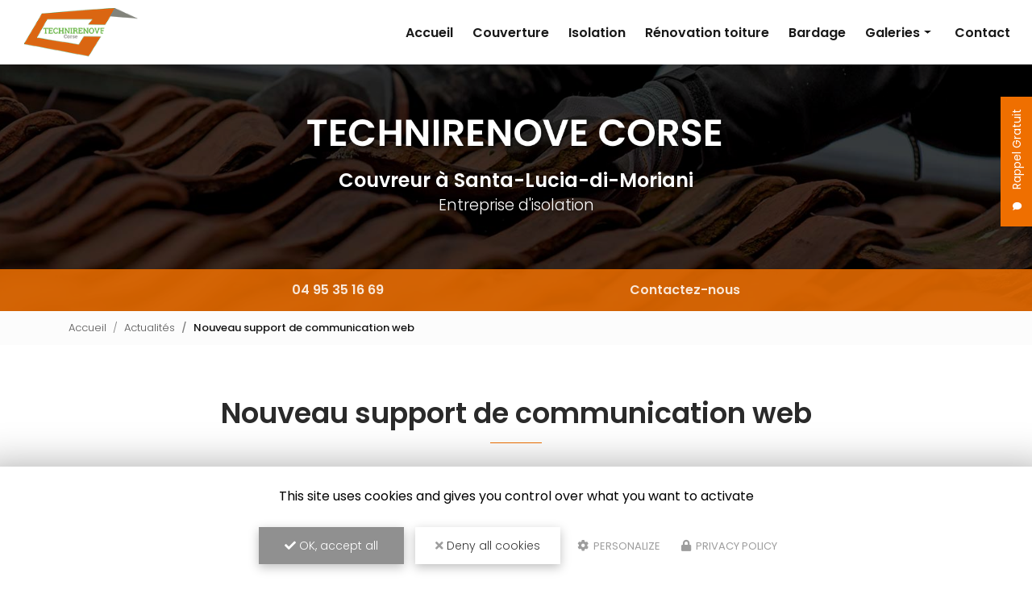

--- FILE ---
content_type: text/html; charset=UTF-8
request_url: https://www.technirenovecorse.fr/actualites/nouveau-support-de-communication-web
body_size: 9062
content:
 
<!DOCTYPE html>
<html lang="fr" dir="ltr" prefix="content: http://purl.org/rss/1.0/modules/content/  dc: http://purl.org/dc/terms/  foaf: http://xmlns.com/foaf/0.1/  og: http://ogp.me/ns#  rdfs: http://www.w3.org/2000/01/rdf-schema#  schema: http://schema.org/  sioc: http://rdfs.org/sioc/ns#  sioct: http://rdfs.org/sioc/types#  skos: http://www.w3.org/2004/02/skos/core#  xsd: http://www.w3.org/2001/XMLSchema# ">
  <head>
    <meta charset="utf-8" />
<noscript><style>form.antibot * :not(.antibot-message) { display: none !important; }</style>
</noscript><script>var _paq = _paq || [];(function(){var u=(("https:" == document.location.protocol) ? "https://matomo1.cliken-web.com/" : "http://matomo1.cliken-web.com/");_paq.push(["setSiteId", "386"]);_paq.push(["setTrackerUrl", u+"matomo.php"]);_paq.push(["setDoNotTrack", 1]);document.addEventListener('DOMContentLoaded', function () {
  const phoneLinks = document.querySelectorAll('a[href^="tel:"]');
  phoneLinks.forEach(function (link) {
    const phoneNumber = link.getAttribute('href').replace('tel:', '');
    link.addEventListener('click', function () {
      trackPhoneClick(phoneNumber);
    });
  });
});

function trackPhoneClick(phoneNumber) {
  if (typeof _paq !== 'undefined') {
    _paq.push(['trackEvent', 'Telephone', 'Clic', phoneNumber]);
  }
};if (!window.matomo_search_results_active) {_paq.push(["trackPageView"]);}_paq.push(["setIgnoreClasses", ["no-tracking","colorbox"]]);_paq.push(["enableLinkTracking"]);var d=document,g=d.createElement("script"),s=d.getElementsByTagName("script")[0];g.type="text/javascript";g.defer=true;g.async=true;g.src=u+"matomo.js";s.parentNode.insertBefore(g,s);})();</script>
<meta name="description" content="TECHNIRENOVE CORSE à Santa-Lucia-di-Moriani vous présente son nouveau support de communication web réalisé par la société Cliken Web PRO." />
<link rel="shortlink" href="https://www.technirenovecorse.fr/actualites/nouveau-support-de-communication-web" />
<link rel="canonical" href="https://www.technirenovecorse.fr/actualites/nouveau-support-de-communication-web" />
<meta property="og:site_name" content="TECHNIRENOVE CORSE" />
<meta property="og:type" content="Site web" />
<meta property="og:url" content="https://www.technirenovecorse.fr/actualites/nouveau-support-de-communication-web" />
<meta property="og:title" content="Nouveau support de communication web" />
<meta property="og:description" content="TECHNIRENOVE CORSE à Santa-Lucia-di-Moriani vous présente son nouveau support de communication web réalisé par la société Cliken Web PRO." />
<meta name="MobileOptimized" content="width" />
<meta name="HandheldFriendly" content="true" />
<meta name="viewport" content="width=device-width, initial-scale=1, shrink-to-fit=no" />
<meta http-equiv="x-ua-compatible" content="ie=edge" />
<link rel="icon" href="/sites/5445cw0723/files/favicon.png" type="image/png" />

    <title>Nouveau support de communication web | TECHNIRENOVE CORSE</title>
    <link rel="stylesheet" media="all" href="/sites/5445cw0723/files/css/css_euQ9zir-2xdVYDlo9x9_9cHo1UInAuDvWeOPJoQQWfE.css" />
<link rel="stylesheet" media="all" href="/sites/5445cw0723/files/css/css_vHrlpj7ZWEkiSUwmeGxIHHZrtFuSLgTDZUgVIIMqmWc.css" />
<link rel="stylesheet" media="all" href="//use.fontawesome.com/releases/v5.13.0/css/all.css" />
<link rel="stylesheet" media="all" href="/sites/5445cw0723/files/css/css_hvCyXd51OQ6x1Xi5tFrCosXYNUuPf8U-jAyz-Ox0Z0A.css" />

    <script type="application/json" data-drupal-selector="drupal-settings-json">{"path":{"baseUrl":"\/","scriptPath":null,"pathPrefix":"","currentPath":"node\/5","currentPathIsAdmin":false,"isFront":false,"currentLanguage":"fr"},"pluralDelimiter":"\u0003","suppressDeprecationErrors":true,"colorbox":{"transition":"elastic","speed":350,"opacity":0.85,"slideshow":false,"slideshowAuto":true,"slideshowSpeed":2500,"slideshowStart":"start slideshow","slideshowStop":"stopper le diaporama","current":"{current} sur {total}","previous":"\u00ab Pr\u00e9c.","next":"Suivant \u00bb","close":"Close","overlayClose":true,"returnFocus":true,"maxWidth":"98%","maxHeight":"98%","initialWidth":"300","initialHeight":"250","fixed":true,"scrolling":true,"mobiledetect":false,"mobiledevicewidth":"480px"},"tarteAuCitron":{"cwGgaToken":"xxx-aaa","youtube":0,"cookiesUri":"\/cookies"},"matomo":{"disableCookies":false,"trackMailto":true,"trackColorbox":true},"ajaxTrustedUrl":{"form_action_p_pvdeGsVG5zNF_XLGPTvYSKCf43t8qZYSwcfZl2uzM":true},"antibot":{"forms":{"webform-submission-contact-node-5-add-form":{"id":"webform-submission-contact-node-5-add-form","key":"iyFmPIhjcDm5lTdUXcrqwgPtMRtJZD3wHKltcs2qge4"},"webform-submission-flottant-rappel-gratuit-node-5-add-form":{"id":"webform-submission-flottant-rappel-gratuit-node-5-add-form","key":"kTeTwEMlGmq-U7wKT4uDv7b5tdB-fQBS09J8FmmBBl8"}}},"user":{"uid":0,"permissionsHash":"9606f8bba6aa78e61dd31b1c2bab6f25a083c5e475c4a82d13d321119c481b43"}}</script>
<script src="/sites/5445cw0723/files/js/js_qiOJboP-yBXBXBBhvL2qDO7h1UkXyuHFzC-ny51asMo.js"></script>
<script src="/libraries/tarteaucitron/tarteaucitron.js?t2f05o"></script>
<script src="/sites/5445cw0723/files/js/js_gkaRMNN1FmJoHBhn2lScq79YXkgdo-94W4Zu3wuoCyM.js"></script>

  </head>
  <body class="layout-no-sidebars page-node-5 not-front path-node node--type-actualite">
    <a href="#main-content" class="visually-hidden focusable skip-link">
      Aller au contenu principal
    </a>
    
      <div class="dialog-off-canvas-main-canvas" data-off-canvas-main-canvas>
    <div id="page-wrapper">
    <div id="page">
        <header id="header" class="header" role="banner" aria-label="Entête du site">
            <div class="cw-navbar">
                                                        <nav class="navbar navbar-expand-lg" id="navbar-main">
                                                <div class="container">                                          <div class="navbar-logo">
            <a href="/" title="TECHNIRENOVE CORSE | Couvreur à Santa-Lucia-di-Moriani" rel="home">
                <img src="/sites/5445cw0723/files/mini-logo.png" alt="TECHNIRENOVE CORSE | Couvreur à Santa-Lucia-di-Moriani" class="img-fluid align-top"/>
            </a>
        </div>
                <div class="navbar-brand">
            <a href="/" title="TECHNIRENOVE CORSE | Couvreur à Santa-Lucia-di-Moriani" rel="home">
                                    <div class="site-name">
                        TECHNIRENOVE CORSE

                    </div>
                                                    <div class="align-top site-slogan">
                        Couvreur à Santa-Lucia-di-Moriani
                    </div>
                            </a>
        </div>
    <div id="block-cwfloatblock" class="block-float block block-cw-float-block">
  
    
      <div class="content">
      <div class="flb-btn">
    <button class="btn btn-primary">Rappel Gratuit</button>
</div>

<div class="flb-block">
    <div class="flb-title">
        <div class="flb-label">Rappel Gratuit</div>
        <div class="flb-icon"><i class="fas fa-comment"></i></div>
    </div>
    <div class="flb-content">
        <div class="flb-wrapper">
            
<form class="webform-submission-form webform-submission-add-form webform-submission-flottant-rappel-gratuit-form webform-submission-flottant-rappel-gratuit-add-form webform-submission-flottant-rappel-gratuit-node-5-form webform-submission-flottant-rappel-gratuit-node-5-add-form js-webform-details-toggle webform-details-toggle antibot" data-drupal-selector="webform-submission-flottant-rappel-gratuit-node-5-add-form" data-action="/actualites/nouveau-support-de-communication-web" action="/antibot" method="post" id="webform-submission-flottant-rappel-gratuit-node-5-add-form" accept-charset="UTF-8">
  
  <noscript>
  <div class="antibot-no-js antibot-message antibot-message-warning">You must have JavaScript enabled to use this form.</div>
</noscript>




          <fieldset class="js-form-item js-form-type-textfield form-type-textfield js-form-item-sujet form-item-sujet form-no-label form-group">
          <label for="edit-sujet" class="sr-only js-form-required form-required">Sujet</label>
                    <input data-drupal-selector="edit-sujet" type="text" id="edit-sujet" name="sujet" value="" size="60" maxlength="255" placeholder="Sujet" class="required form-control" required="required" aria-required="true" />

                      </fieldset>




          <fieldset class="js-form-item js-form-type-textfield form-type-textfield js-form-item-nom-prenom form-item-nom-prenom form-no-label form-group">
          <label for="edit-nom-prenom" class="sr-only js-form-required form-required">Nom Prénom</label>
                    <input data-drupal-selector="edit-nom-prenom" type="text" id="edit-nom-prenom" name="nom_prenom" value="" size="60" maxlength="255" placeholder="Nom Prénom" class="required form-control" required="required" aria-required="true" />

                      </fieldset>




          <fieldset class="js-form-item js-form-type-tel form-type-tel js-form-item-telephone form-item-telephone form-no-label form-group">
          <label for="edit-telephone--2" class="sr-only js-form-required form-required">Téléphone</label>
                    <input data-drupal-selector="edit-telephone" type="tel" id="edit-telephone--2" name="telephone" value="" size="30" maxlength="128" placeholder="Téléphone" class="form-tel required form-control" required="required" aria-required="true" />

                      </fieldset>


                

  <div class="allow-rgpd js-form-item js-form-type-checkbox checkbox form-check js-form-item-acceptation-rgpd form-item-acceptation-rgpd form-no-label">
                <input data-drupal-selector="edit-acceptation-rgpd" aria-describedby="edit-acceptation-rgpd--2--description" type="checkbox" id="edit-acceptation-rgpd--2" name="acceptation_rgpd" value="allow-rgpd" class="form-checkbox required form-check-input" required="required" aria-required="true">
                      <small class="description text-muted">
        <div id="edit-acceptation-rgpd--2--description" class="webform-element-description">J&#39;accepte la <a href="/cookies">politique de confidentialit&eacute;.</a></div>

      </small>
      </div>
<div data-drupal-selector="edit-actions" class="form-actions webform-actions js-form-wrapper form-group" id="edit-actions--3"><input class="webform-button--submit button button--primary js-form-submit form-submit btn btn-primary form-control" data-drupal-selector="edit-actions-submit-2" type="submit" id="edit-actions-submit--2" name="op" value="Envoyer" />

</div>
<input data-drupal-selector="edit-antibot-key" type="hidden" name="antibot_key" value="" class="form-control" />
<input autocomplete="off" data-drupal-selector="form-e1l-fresiq6p188ndxzuyw6l1n3gzxcjar2yvojqp54" type="hidden" name="form_build_id" value="form-e1l_FREsIq6P188NDXzuyw6L1N3gZXCjAR2YvOjqp54" class="form-control" />
<input data-drupal-selector="edit-webform-submission-flottant-rappel-gratuit-node-5-add-form" type="hidden" name="form_id" value="webform_submission_flottant_rappel_gratuit_node_5_add_form" class="form-control" />


  
</form>

        </div>
    </div>
</div>
    </div>
  </div>


                                                            <button class="navbar-toggler navbar-toggler-right" type="button" data-toggle="collapse"
                                        data-target="#CollapsingNavbar" aria-controls="CollapsingNavbar"
                                        aria-expanded="false" aria-label="Toggle navigation"><span
                                            id="toggler-line-1" class="navbar-toggler-icon"></span><span
                                            id="toggler-line-2" class="navbar-toggler-icon"></span><span
                                            id="toggler-line-3" class="navbar-toggler-icon"></span></button>
                                <div class="collapse navbar-collapse justify-content-end" id="CollapsingNavbar">
                                      <nav role="navigation" aria-labelledby="block-cw-sass-bs4-main-menu-menu" id="block-cw-sass-bs4-main-menu" class="block block-menu navigation menu--main">
            
  <h2 class="sr-only" id="block-cw-sass-bs4-main-menu-menu">Navigation principale</h2>
  

        
              <ul block="block-cw-sass-bs4-main-menu" class="clearfix nav navbar-nav">
                    <li class="nav-item">
                          <a href="/" class="nav-link nav-link--" data-drupal-link-system-path="&lt;front&gt;">Accueil</a>
              </li>
                <li class="nav-item">
                          <a href="/couvreur" class="nav-link nav-link--couvreur" data-drupal-link-system-path="node/3">Couverture</a>
              </li>
                <li class="nav-item">
                          <a href="/entreprise-d-isolation" class="nav-link nav-link--entreprise-d-isolation" data-drupal-link-system-path="node/14">Isolation</a>
              </li>
                <li class="nav-item">
                          <a href="/renovation-de-toiture" class="nav-link nav-link--renovation-de-toiture" data-drupal-link-system-path="node/15">Rénovation toiture</a>
              </li>
                <li class="nav-item">
                          <a href="/entreprise-de-bardage" class="nav-link nav-link--entreprise-de-bardage" data-drupal-link-system-path="node/16">Bardage</a>
              </li>
                <li class="nav-item menu-item--expanded dropdown">
                          <a href="" class="nav-link dropdown-toggle nav-link-" data-toggle="dropdown" aria-expanded="false" aria-haspopup="true">Galeries</a>
                        <ul class="dropdown-menu">
                    <li class="dropdown-item">
                          <a href="/galerie/votre-couvreur-vous-presente-photos" class="nav-link--galerie-votre-couvreur-vous-presente-photos" data-drupal-link-system-path="node/6">Couverture</a>
              </li>
                <li class="dropdown-item">
                          <a href="/galerie/votre-entreprise-d-isolation-vous-presente-photos" class="nav-link--galerie-votre-entreprise-d-isolation-vous-presente-photos" data-drupal-link-system-path="node/19">Isolation</a>
              </li>
                <li class="dropdown-item">
                          <a href="/galerie/votre-specialiste-de-renovation-de-toiture-vous-presente-photos" class="nav-link--galerie-votre-specialiste-de-renovation-de-toiture-vous-presente-photos" data-drupal-link-system-path="node/20">Rénovation toiture</a>
              </li>
                <li class="dropdown-item">
                          <a href="/galerie/votre-entreprise-de-bardage-vous-presente-photos" class="nav-link--galerie-votre-entreprise-de-bardage-vous-presente-photos" data-drupal-link-system-path="node/21"> Bardage</a>
              </li>
        </ul>
  
              </li>
                <li class="nav-item">
                          <a href="/devis-gratuit-couvreur-entreprise-d-isolation-bardage-technirenove-corse" class="nav-link nav-link--devis-gratuit-couvreur-entreprise-d-isolation-bardage-technirenove-corse" data-drupal-link-system-path="node/2">Contact</a>
              </li>
        </ul>
  


  </nav>


                                                                    </div>
                                                                                                            </div>                    </nav>
                            </div>
                            <div class="cw-jumbotron">
                    <aside class="w-100 section" role="complementary">
                          <section class="region region-jumbotron">
    <div id="block-jumbotron-logo-slogan" class="jumbotron-bloc-principal block block-block-content block-block-content5a16c1c8-18de-4fec-8d92-f1366c4da0be">
  
    
      <div class="content">
      
            <div class="clearfix text-formatted field field--name-body field--type-text-with-summary field--label-hidden field__item"><div class="jumbotron-bloc-principal-child-1">
  <div class="jumbotron-logo"><a href="/"><img alt="TECHNIRENOVE CORSE" data-entity-type="file" src="/sites/5445cw0723/files/logo.png" /></a>
  </div>
  <div class="jumbotron-denomination"><strong>Couvreur <span class="text-nowrap">à Santa-Lucia-di-Moriani</span></strong>
  </div>
  <div class="jumbotron-slogan">Entreprise d'isolation
  </div>
</div>
<!--<div class="jumbotron-telephone"><a href="tel:0600000000"> 0600000000</a>
</div><div class="jumbotron-adresse"><a href="https://goo.gl/maps/gAJ8F8D6CFEz9zWc8" id="adr1" target="_blank">330 all. des Hêtres 69760&nbsp;LIMONEST</a>
</div><div class="jumbotron-bouton-1"><a class="btn btn-primary btn-sm-240" href="/devis-gratuit-couvreur-entreprise-d-isolation-bardage-technirenove-corse">Contactez-nous</a>
</div><div class="jumbotron-bouton-1 jumbotron-bouton-various"><a class="btn btn-primary btn-sm-240 my-2 m-sm-2 mx-sm-15" href="/devis-gratuit-couvreur-entreprise-d-isolation-bardage-technirenove-corse">Contactez-nous</a> <a class="btn btn-primary btn-sm-240 my-2 m-sm-2 mx-sm-15" href="tel:0600000000">0600000000</a>
</div><i class="fas fa-phone-alt small mr-2 cw-opacity-40"></i>--></div>
      
    </div>
  </div>
<div id="block-jumbotronblocinfos" class="jumbotron-bloc-infos block block-block-content block-block-content03eaa351-11bb-4820-87e0-c6fb612f9721">
  
    
      <div class="content">
      
            <div class="clearfix text-formatted field field--name-body field--type-text-with-summary field--label-hidden field__item"><div class="jumbotron-telephone col-lg-4 text-align-center text-lg-left"><a href="tel:04 95 35 16 69">04 95 35 16 69</a>
</div>
<div class="jumbotron-bouton-2 col-lg-4 text-align-center text-lg-right"><a href="/devis-gratuit-couvreur-entreprise-d-isolation-bardage-technirenove-corse">Contactez-nous</a>
</div>
</div>
      
    </div>
  </div>

  </section>

                    </aside>
                </div>
                    </header>
                    <div class="highlighted">
                <aside class="container-fluid section clearfix" role="complementary">
                      <div data-drupal-messages-fallback class="hidden"></div>


                </aside>
            </div>
                          <div id="block-breadcrumbs" class="cw-breadcrumb block block-system block-system-breadcrumb-block">
  
    
      <div class="content">
      

  <nav role="navigation" aria-label="breadcrumb">
    <ol class="breadcrumb">
                  <li class="breadcrumb-item ">
          <a href="/">Accueil</a>
        </li>
                        <li class="breadcrumb-item ">
          <a href="/actualites">Actualités</a>
        </li>
                        <li class="breadcrumb-item active">
          Nouveau support de communication web
        </li>
              </ol>
  </nav>

    </div>
  </div>


        <div id="main-wrapper" class="layout-main-wrapper clearfix">
                            <div id="main" class="container-fluid">
                    <div class="row row-offcanvas row-offcanvas-left clearfix">
                        <main class="main-content col" id="content" role="main">
                            <section class="section">
                                <a id="main-content" tabindex="-1"></a>
                                  <div id="block-cw-sass-bs4-page-title" class="block block-core block-page-title-block">
  
    
      <div class="content">
      
  <h1 class="title"><span class="field field--name-title field--type-string field--label-hidden">Nouveau support de communication web</span>
</h1>


    </div>
  </div>
<div id="block-cw-sass-bs4-content" class="block block-system block-system-main-block">
  
    
      <div class="content">
      


<article role="article" about="/actualites/nouveau-support-de-communication-web" class="container node node--type-actualite node--view-mode-full clearfix">
    <div class="node__content clearfix">
                    
    <div class="field field--name-field-actu-image field--type-image field--label-hidden field__item rounded">
<a href="https://www.technirenovecorse.fr/sites/5445cw0723/files/styles/wide/public/default_images/default-actu.jpg.webp?itok=_jNGHnLB" title="Nouveau support de communication web" data-colorbox-gallery="gallery-actualite-5-q7voyJjIwek" class="colorbox" data-cbox-img-attrs="{&quot;alt&quot;:&quot;&quot;}"><img src="/sites/5445cw0723/files/styles/type_de_contenu/public/default_images/default-actu.jpg.webp?itok=6TuH1M_g" width="760" height="428" alt="" loading="lazy" typeof="foaf:Image" class="image-style-type-de-contenu" />


    <span class="show-more">
        <span class="icon"></span>
        <span class="title">Zoomer</span>
    </span>
</a>
</div>

        
        <div class="actu-content">
            <div class="actu-date">
                
            <div class="field field--name-field-actu-date field--type-datetime field--label-hidden field__item">01-08-2023</div>
      
            </div>

            
            <div class="clearfix text-formatted field field--name-body field--type-text-with-summary field--label-hidden field__item"><p><strong>TECHNIRENOVE CORSE à Santa-Lucia-di-Moriani </strong>vous présente son nouveau support de communication web réalisé par la société <strong>Cliken Web PRO</strong>.
</p>
<div class="cw-ibox xs-mt-20 xs-mb-20">
  <p>Vous souhaitant une agréable visite, si vous avez besoin d'un complément d'information concernant votre <strong><span class="cw-txt-lowercase">Couvreur</span> à Santa-Lucia-di-Moriani </strong>: <a data-entity-substitution="canonical" data-entity-type="node" data-entity-uuid="ef94103f-14f3-4cdb-9f2f-cdc27d4d80c1" href="/devis-gratuit-couvreur-entreprise-d-isolation-bardage-technirenove-corse">prenez contact dès à présent</a>.
  </p>
</div>
</div>
      
        </div>
    </div>
</article>

<section class="galerie-photos">
    
</section>

    </div>
  </div>


                            </section>
                        </main>
                                                                    </div>
                </div>
                    </div>
                    <div class="featured-bottom">
                <aside class="clearfix" role="complementary">
                      <section class="region region-featured-bottom-first">
    <div id="block-actiontel" class="block-call-to-action cw-pt block block-block-content block-block-contentc3994503-5275-4b23-a38e-f91809c3a4bb">
  
    
      <div class="content">
      
            <div class="clearfix text-formatted field field--name-body field--type-text-with-summary field--label-hidden field__item"><div class="container text-center">
  <div class="title-h2 mt-0">Contactez-nous
  </div>
  <div class="cta-number">Tél. <span class="text-nowrap"><a href="tel:04 95 35 16 69">04 95 35 16 69</a></span>
  </div>
</div>
</div>
      
    </div>
  </div>
<div id="block-actionbtn" class="block-call-to-action mt-3 block block-block-content block-block-content0c502c91-7db5-4100-9711-76ed1cf45cfb">
  
    
      <div class="content">
      
            <div class="clearfix text-formatted field field--name-body field--type-text-with-summary field--label-hidden field__item"><div class="container content px-30">
  <div class="justify-content-md-center text-center">
    <p class="mt-4"><a class="btn btn-primary btn-sm-280 wow fadeIn" href="/devis-gratuit-couvreur-entreprise-d-isolation-bardage-technirenove-corse">Envoyer un message</a>
    </p>
  </div>
</div>
</div>
      
    </div>
  </div>
<div id="block-addtoanyblock" class="block-addtoany cw-py block block-cw-add-to-any block-cw-add-to-any-block">
  
    
      <div class="content">
      <div class="container">
<div class="title-h4">Partagez cette page </div>
<!-- AddToAny BEGIN -->
<div class="a2a_kit a2a_kit_size_32 a2a_default_style">
<a class="a2a_button_facebook"></a>
<a class="a2a_button_twitter"></a>
<a class="a2a_button_email"></a>
</div>
<!-- AddToAny END -->
</div>

    </div>
  </div>

  </section>

                      <section class="region region-featured-bottom-second">
    <div id="block-nosservices" class="block-forces block block-block-content block-block-content6aec26ac-7822-439a-b715-006fb9260a6b">
  
    
      <div class="content">
      
            <div class="clearfix text-formatted field field--name-body field--type-text-with-summary field--label-hidden field__item"><div class="container cw-py">
  <div class="title-h2 mt-0 mb-5 text-align-center">Nos points forts
  </div>
  <div class="cw-pictos cw-pictos-mt-legend justify-content-around">
    <div class="wow fadeIn mt-3 mb-3">
      <div class="picto cw-bg-white cw-boxshadow cw-lazy m-3">
        <div class="picto-image"><img alt="Plus de 10 ans d'expérience" src="/sites/5445cw0723/files/picto1.png" /></div>
      </div>
      <div>
        <p class="picto-legende">Plus de 10 ans<br />d'expérience
        </p>
      </div>
    </div>
    <div class="wow fadeIn mt-3 mb-3">
      <div class="picto cw-boxshadow cw-bg-white cw-lazy m-3">
        <div class="picto-image"><img alt="Une équipe de professionnels" src="/sites/5445cw0723/files/picto2.png" /></div>
      </div>
      <div>
        <p class="picto-legende">Une équipe<br />de professionnels
        </p>
      </div>
    </div>
    <div class="wow fadeIn mt-3 mb-3">
      <div class="picto cw-boxshadow cw-bg-white cw-lazy m-3">
        <div class="picto-image"><img alt="Nous couvrons toute la Corse" src="/sites/5445cw0723/files/picto3.png" /></div>
      </div>
      <div>
        <p class="picto-legende">Nous couvrons<br />toute la Corse
        </p>
      </div>
    </div>
     <div class="wow fadeIn mt-3 mb-3">
      <div class="picto cw-boxshadow cw-bg-white cw-lazy m-3">
        <div class="picto-image"><img alt="Savoir faire avec matériaux moderne et innovant" src="/sites/5445cw0723/files/picto4.png" /></div>
      </div>
      <div>
        <p class="picto-legende">Savoir faire avec matériaux<br />moderne et innovant
        </p>
      </div>
    </div>
  </div>
</div>
</div>
      
    </div>
  </div>
<div id="block-parallax" class="parallax parallax-bg block-parallax-front cw-py block block-block-content block-block-contentd0d9d995-7024-46d6-a575-67bcc197aebb">
  
    
      <div class="content">
      
            <div class="clearfix text-formatted field field--name-body field--type-text-with-summary field--label-hidden field__item">
<div class="container px-30 px-sm-15">
 
  <div class="cw-pictos cw-pictos-mt-legend justify-content-around">
    <div class="wow fadeIn mt-3 mb-3">
      <div class="picto cw-bg-white cw-boxshadow-1 cw-lazy m-3">
        <div class="picto-image"><img alt="RGE eco artisan" src="/sites/5445cw0723/files/part1.png" /></div>
       
      </div>
    </div>
    <div class="wow fadeIn mt-3 mb-3">
      <div class="picto cw-bg-white cw-boxshadow cw-lazy m-3">
        <div class="picto-image"><img alt="Velux" src="/sites/5445cw0723/files/part2.png" /></div>
       
      </div>
    </div>
    <div class="wow fadeIn mt-3 mb-3">
      <div class="picto cw-bg-white cw-boxshadow-2 cw-lazy m-3">
        <div class="picto-image"><img alt="CAPEB" src="/sites/5445cw0723/files/part3.png" /></div>
       
      </div>
    </div>
  </div>
</div></div>
      
    </div>
  </div>

  </section>

                    
                </aside>
            </div>
                <footer class="site-footer">
                                                <div class="site-footer__top clearfix">
                        
                          <section class="region region-footer-second">
    <div class="section-wrapper">
      <div id="block-footercoordonnees" class="block-ft-coordonnees wow fadeIn text-center text-lg-left col-lg-5 m-auto block block-block-content block-block-content664dd42e-39e4-42c7-86ba-8ff4f338be5c">
  
    
      <div class="content">
      
            <div class="clearfix text-formatted field field--name-body field--type-text-with-summary field--label-hidden field__item"><div class="content wow fadeInLeft">
  <p class="ft-logo mb-4"><a href="/"><img alt="TECHNIRENOVE CORSE" data-entity-type="file" height="98" src="/sites/5445cw0723/files/logo-bottom.png" /></a>
  </p>
 
  <p class="ft-slogan mb-4"><strong>Couvreur à Santa-Lucia-di-Moriani</strong>
  </p>
  <p class="ft-adresse">Chemin de la Valicella
    <br />
    20230 SANTA-LUCIA-DI-MORIANI
  </p>
  <p class="ft-telephone"><a href="tel:04 95 35 16 69">04 95 35 16 69</a>
  </p>
 
</div>
</div>
      
    </div>
  </div>
<div id="block-webform" class="block-wf-contact wow fadeIn col-lg-7 m-auto block block-webform block-webform-block">
  
      <div class="title-h2" >Envoyez un message</div>
    
      <div class="content">
      
<form class="webform-submission-form webform-submission-add-form webform-submission-contact-form webform-submission-contact-add-form webform-submission-contact-node-5-form webform-submission-contact-node-5-add-form container js-webform-details-toggle webform-details-toggle antibot" data-drupal-selector="webform-submission-contact-node-5-add-form" data-action="/actualites/nouveau-support-de-communication-web" action="/antibot" method="post" id="webform-submission-contact-node-5-add-form" accept-charset="UTF-8">
  
  <noscript>
  <div class="antibot-no-js antibot-message antibot-message-warning">You must have JavaScript enabled to use this form.</div>
</noscript>
<div class="mb-0 webform-flexbox js-webform-flexbox js-form-wrapper form-group" data-drupal-selector="edit-identite" id="edit-identite"><div class="webform-flex webform-flex--1"><div class="webform-flex--container">



          <fieldset class="js-form-item js-form-type-textfield form-type-textfield js-form-item-name form-item-name form-no-label form-group">
          <label for="edit-name" class="sr-only js-form-required form-required">Nom Prénom</label>
                    <input autocomplete="" data-drupal-selector="edit-name" type="text" id="edit-name" name="name" value="" size="60" maxlength="255" placeholder="Nom Prénom" class="required form-control" required="required" aria-required="true" />

                      </fieldset>
</div></div><div class="webform-flex webform-flex--1"><div class="webform-flex--container">



          <fieldset class="js-form-item js-form-type-textfield form-type-textfield js-form-item-societe form-item-societe form-no-label form-group">
          <label for="edit-societe" class="sr-only">Société</label>
                    <input data-drupal-selector="edit-societe" type="text" id="edit-societe" name="societe" value="" size="60" maxlength="255" placeholder="Société" class="form-control" />

                      </fieldset>
</div></div></div>
<div class="mb-0 webform-flexbox js-webform-flexbox js-form-wrapper form-group" data-drupal-selector="edit-coordonnees" id="edit-coordonnees"><div class="webform-flex webform-flex--1"><div class="webform-flex--container">



          <fieldset class="js-form-item js-form-type-email form-type-email js-form-item-email form-item-email form-no-label form-group">
          <label for="edit-email" class="sr-only js-form-required form-required">Email</label>
                    <input data-drupal-selector="edit-email" type="email" id="edit-email" name="email" value="" size="60" maxlength="254" placeholder="Email" class="form-email required form-control" required="required" aria-required="true" />

                      </fieldset>
</div></div><div class="webform-flex webform-flex--1"><div class="webform-flex--container">



          <fieldset class="js-form-item js-form-type-tel form-type-tel js-form-item-telephone form-item-telephone form-no-label form-group">
          <label for="edit-telephone" class="sr-only js-form-required form-required">Téléphone</label>
                    <input minlength="10" data-drupal-selector="edit-telephone" type="tel" id="edit-telephone" name="telephone" value="" size="30" maxlength="20" placeholder="Téléphone" class="form-tel required form-control" required="required" aria-required="true" />

                      </fieldset>
</div></div></div>




          <fieldset class="wrapcss js-form-item js-form-type-textarea form-type-textarea js-form-item-message form-item-message form-no-label form-group">
          <label for="edit-message" class="sr-only js-form-required form-required">Message</label>
                    <div class="form-textarea-wrapper">
  <textarea class="elemcss form-textarea required form-control resize-vertical" data-drupal-selector="edit-message" id="edit-message" name="message" rows="9" cols="60" placeholder="Message" required="required" aria-required="true"></textarea>
</div>

                      </fieldset>


                

  <div class="js-form-item js-form-type-checkbox checkbox form-check js-form-item-acceptation-rgpd form-item-acceptation-rgpd form-no-label">
                <input data-drupal-selector="edit-acceptation-rgpd" aria-describedby="edit-acceptation-rgpd--description" type="checkbox" id="edit-acceptation-rgpd" name="acceptation_rgpd" value="allow_rgpd" class="form-checkbox required form-check-input" required="required" aria-required="true">
                      <small class="description text-muted">
        <div id="edit-acceptation-rgpd--description" class="webform-element-description">J&#39;autorise ce site &agrave; conserver l&#39;ensemble des donn&eacute;es transmises dans ce formulaire pour faciliter le suivi et le traitement de ma demande. <em>(Aucune exploitation commerciale ne sera faite des donn&eacute;es conserv&eacute;es. Voir notre&nbsp;<a href="/mentions-legales#gestion-donnees-personnelles">politique de confidentialit&eacute;</a>)</em></div>

      </small>
      </div>
<div class="mb-0 form-actions webform-actions js-form-wrapper form-group" data-drupal-selector="edit-actions" id="edit-actions"><input class="webform-button--submit button button--primary js-form-submit form-submit btn btn-primary form-control" data-drupal-selector="edit-actions-submit" type="submit" id="edit-actions-submit" name="op" value="Envoyer" />

</div>
<input data-drupal-selector="edit-antibot-key" type="hidden" name="antibot_key" value="" class="form-control" />
<input autocomplete="off" data-drupal-selector="form-izrb7uckye107zoj-m6r30kkkixden-ldtwoimargnc" type="hidden" name="form_build_id" value="form-iZrB7ucKYe107zoJ-m6r30kkkIxdeN-LDTwoImaRGnc" class="form-control" />
<input data-drupal-selector="edit-webform-submission-contact-node-5-add-form" type="hidden" name="form_id" value="webform_submission_contact_node_5_add_form" class="form-control" />


  
</form>

    </div>
  </div>

    </div>
  </section>

                          <section class="region region-footer-third">
    <div id="block-footermapintervention" class="block-map-intervention cw-py block block-block-content block-block-contentd6920389-e76f-4f4b-8502-b8b2c8336dcb">
  
    
      <div class="content">
      
            <div class="clearfix text-formatted field field--name-body field--type-text-with-summary field--label-hidden field__item"><div class="container wow fadeIn">
  <div class="title-h2 mt-0 mb-5 text-align-center">Zone d'intervention
  </div>
  <p class="col-lg-10 m-auto cw-txt-up-2 text-align-center">Santa-Lucia-di-Moriani <span class="d-none d-sm-inline ml-sm-2 mr-sm-2">|</span>
    <br class="d-sm-none" />
    Corte <span class="d-none d-sm-inline ml-sm-2 mr-sm-2">|</span>
    <br class="d-sm-none" />
    Ghisonaccia <span class="d-none d-sm-inline ml-sm-2 mr-sm-2">|</span>
    <br class="d-sm-none" />
    Aléria <span class="d-none d-sm-inline ml-sm-2 mr-sm-2">|</span>
    <br class="d-sm-none" />
    Porto-Vecchio <span class="d-none d-sm-inline ml-sm-2 mr-sm-2">|</span>
    
    <br class="d-sm-none" /><span class="text-nowrap">Et le secteur ...</span>
  </p>
</div>
</div>
      
    </div>
  </div>

  </section>

                        
                    </div>
                                                    <div class="site-footer__bottom">
                          <section class="region region-footer-fifth">
    <div id="block-footerinfos" class="infos-bottom block block-block-content block-block-content126908a4-83a7-420a-98ff-776a16663443">
  
    
      <div class="content">
      
            <div class="clearfix text-formatted field field--name-body field--type-text-with-summary field--label-hidden field__item"><div class="container">
  <div class="row text-center">
    <div class="col-lg-6">
      <div class="content text-lg-left">
        <div><strong>TECHNIRENOVE CORSE, Couvreur à Santa-Lucia-di-Moriani</strong>
          <br /><a href="/mentions-legales">Mentions légales</a> - <a href="/plan-du-site">Plan du site</a> - <a href="/liens-utiles">Liens utiles</a> - <a id="tarteaucitronManager" type="button">Cookies</a>
        </div>
      </div>
    </div>
    <div class="col-lg-6 xs-mt-40 lg-mt-0 text-lg-right">
      <div class="content crea">
        <div><a href="https://www.cliken-web.com/" target="_blank"><img alt="" src="/sites/_shared/logo-xs-cw-wc.png" />Création et référencement de site Internet
          <br />
          Demande de Devis</a>
        </div>
      </div>
    </div>
  </div>
</div>
</div>
      
    </div>
  </div>
<div id="block-soref-footer" class="soref-bottom block block-soref block-soref-footer">
  
    
      <div class="content">
      <section id="bloc-soref-footer-content">
    <div class="container">
        <!--    <div id="soref-bottom-overlay"></div>-->
        <div><a href="/couvreur/secteurs">Secteur</a> -
            <a href="#soref-footer-content-collapse" class="toggle-soref-footer-content-collapse">
                En savoir +
            </a>
            <div id="soref-footer-content-collapse">
                <div class="pt-10 soref-footer-content">
                    <div class="row">
                        <div class="col-md-4">
                            <div class="soref-footer-title">
                                <div class="soref-footer-title-name"><strong>TECHNIRENOVE CORSE</strong></div>
                                <div class="soref-footer-title-sitemap"><a href="/sitemap.xml" target="_blank" class="ml-10">Sitemap</a></div>
                            </div>
                            <div class="soref-footer-txt mt-15 mb-15"></div>
                            <a href="#" class="toggle-soref-footer-content-collapse"><i class="fa fa-caret-up"
                                                                                        aria-hidden="true"></i>
                                Fermer</a>
                        </div>
                        <div class="col-md-4">
                            <div class="soref-footer-title"><strong>Couvreur à Santa-Lucia-di-Moriani</strong></div>
                            <ul class="mt-15">
                                                                    <li>
                                        <a href="/couverture/fenetre-de-toit">Fenêtre de toit</a>
                                    </li>
                                                                    <li>
                                        <a href="/isolation/isolation-thermique-toiture">Isolation thermique toiture</a>
                                    </li>
                                                                    <li>
                                        <a href="/renovation-toiture/renovation-toiture-en-tole">Rénovation toiture en tôle</a>
                                    </li>
                                                            </ul>
                        </div>
                        <div class="col-md-4">
                            <div class="soref-footer-title"><strong>Zone géographique</strong></div>
                            <ul class="mt-15">
                                                                    <li><a href="/couvreur/aleria/Z8" title="Couvreur Aléria - TECHNIRENOVE CORSE">Aléria</a></li>
                                                                    <li><a href="/couvreur/corte/Z6" title="Couvreur Corte - TECHNIRENOVE CORSE">Corte</a></li>
                                                                    <li><a href="/couvreur/ghisonaccia/Z7" title="Couvreur Ghisonaccia - TECHNIRENOVE CORSE">Ghisonaccia</a></li>
                                                                    <li><a href="/couvreur/porto-vecchio/Z9" title="Couvreur Porto-Vecchio - TECHNIRENOVE CORSE">Porto-Vecchio</a></li>
                                                            </ul>
                        </div>
                    </div>
                </div>
            </div>
        </div>
</section>

    </div>
  </div>

  </section>

                    </div>
                                    </footer>
    </div>
</div>

  </div>

    
    <script src="/sites/5445cw0723/files/js/js_T9vQzecyy3DIf93ctoMoahYVuDOqsOHpeYzQrDgg3pg.js"></script>
<script src="https://static.addtoany.com/menu/page.js"></script>
<script src="/sites/5445cw0723/files/js/js_HO-stqN_6tu-oBxuHt1xDkSFqK71oZ31cpDDtGXgQ1M.js"></script>

  </body>
</html>


--- FILE ---
content_type: application/javascript
request_url: https://www.technirenovecorse.fr/sites/5445cw0723/files/js/js_HO-stqN_6tu-oBxuHt1xDkSFqK71oZ31cpDDtGXgQ1M.js
body_size: 726
content:
(function ($, Drupal) {
    "use strict";
    $('.toggle-soref-footer-content-collapse').click(function (e) {
        // $("#soref-bottom-overlay").toggleClass( "overlay-show" );
        $("#soref-footer-content-collapse").toggleClass( "show" );
        $("html, body").animate({
            scrollTop: $(
                'html, body').get(0).scrollHeight
        }, 1500);
        e.preventDefault();
    })

    $('#bloc-soref-footer-content').on('click', '#soref-bottom-overlay', function (e) {
        // $( "#soref-bottom-overlay" ).toggleClass( "overlay-show" );
        $("#soref-footer-content-collapse").toggleClass( "show" );
        $("html, body").animate({
            scrollTop: $(
                'html, body').get(0).scrollHeight
        }, 1500);
        e.preventDefault();
    });
})(jQuery, Drupal);
;
